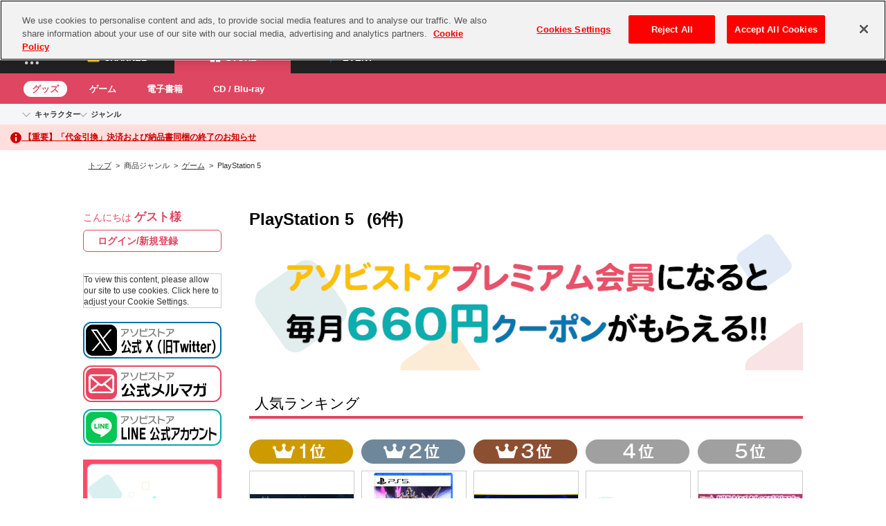

--- FILE ---
content_type: text/html
request_url: https://content.googleapis.com/static/proxy.html?usegapi=1&jsh=m%3B%2F_%2Fscs%2Fabc-static%2F_%2Fjs%2Fk%3Dgapi.lb.en.2kN9-TZiXrM.O%2Fd%3D1%2Frs%3DAHpOoo_B4hu0FeWRuWHfxnZ3V0WubwN7Qw%2Fm%3D__features__
body_size: -218
content:
<!DOCTYPE html>
<html>
<head>
<title></title>
<meta http-equiv="X-UA-Compatible" content="IE=edge" />
<script nonce="fTXspkoKbldJCmc_HMwAFA">
  window['startup'] = function() {
    googleapis.server.init();
  };
</script>
<script src="https://apis.google.com/js/googleapis.proxy.js?onload=startup" async defer nonce="fTXspkoKbldJCmc_HMwAFA"></script>
</head>
<body>
</body>
</html>


--- FILE ---
content_type: text/html; charset=UTF-8
request_url: https://content-youtube.googleapis.com/static/proxy.html?usegapi=1&jsh=m%3B%2F_%2Fscs%2Fabc-static%2F_%2Fjs%2Fk%3Dgapi.lb.en.2kN9-TZiXrM.O%2Fd%3D1%2Frs%3DAHpOoo_B4hu0FeWRuWHfxnZ3V0WubwN7Qw%2Fm%3D__features__
body_size: 70
content:
<!DOCTYPE html>
<html>
<head>
<title></title>
<meta http-equiv="X-UA-Compatible" content="IE=edge" />
<script type="text/javascript" nonce="lHBse-nZ2MlmStVOFCapkQ">
  window['startup'] = function() {
    googleapis.server.init();
  };
</script>
<script type="text/javascript"
  src="https://apis.google.com/js/googleapis.proxy.js?onload=startup" async
  defer nonce="lHBse-nZ2MlmStVOFCapkQ"></script>
</head>
<body>
</body>
</html>


--- FILE ---
content_type: image/svg+xml
request_url: https://shop.asobistore.jp/simages/asobi-common/assets/img/common/bn-logo.svg
body_size: 10854
content:
<svg viewBox="0 0 500 138" fill="none" xmlns="http://www.w3.org/2000/svg">
	<path
		d="M214.17 113.821H216.763V137.437H214.17V113.821ZM206.258 137.437H208.851V113.821H206.258V137.437ZM193.481 114.062L203.612 137.437H200.751L197.811 130.529H185.515L182.575 137.437H179.875L190.006 114.062C190.326 113.339 190.995 112.884 191.743 112.884C192.492 112.884 193.16 113.339 193.481 114.062ZM196.902 128.36L191.69 116.07L186.45 128.36H196.902ZM157.982 128.655V128.735C157.982 133.661 153.892 137.838 148.359 137.838C142.853 137.838 138.843 133.715 138.843 128.788V128.708C138.843 123.781 142.906 119.605 148.439 119.605C153.919 119.631 157.982 123.728 157.982 128.655ZM155.175 128.735C155.175 124.986 152.235 121.907 148.359 121.907C144.376 121.907 141.65 124.986 141.65 128.655V128.735C141.65 132.483 144.563 135.509 148.439 135.509C152.422 135.509 155.202 132.483 155.202 128.788V128.735H155.175ZM164.905 124.558V120.006H162.313V137.437H164.905V130.475C164.905 125.201 168.006 122.469 171.802 122.469H172.016V119.685C168.701 119.551 166.189 121.639 164.905 124.558ZM130.77 114.196C129.781 115.187 129.247 116.686 129.247 118.694V119.979H126.627V122.148H129.247V137.437H131.813V122.148H137.346V119.979H131.813V118.828C131.813 116.338 132.802 115.106 134.833 115.106C135.715 115.106 136.41 115.267 137.346 115.535V113.286C136.517 112.991 135.689 112.857 134.486 112.857C132.935 112.857 131.652 113.339 130.77 114.196ZM108.102 119.631C105.109 119.631 103.291 121.158 102.141 123.032V119.926H99.5486V137.437H102.141V127.45C102.141 124.183 104.36 121.988 107.354 121.988C110.428 121.988 112.166 124.022 112.166 127.262V137.464H114.758V126.646C114.785 122.469 112.326 119.631 108.102 119.631ZM91.663 129.993C91.663 133.26 89.4176 135.455 86.4505 135.455C83.3764 135.455 81.6389 133.42 81.6389 130.181V119.926H79.0461V130.823C79.0461 134.973 81.5053 137.812 85.702 137.812C88.6959 137.812 90.4868 136.285 91.663 134.411V137.437H94.2292V119.926H91.663V129.993ZM59.0781 115.883V137.437H61.7512V127.102H74.7958V124.826H61.7512V116.231H76.3195V113.821H61.1631C60.0137 113.821 59.0781 114.758 59.0781 115.883ZM247.905 119.631C244.911 119.631 243.093 121.158 241.944 123.032V119.926H239.351V137.437H241.944V127.45C241.944 124.183 244.162 121.988 247.156 121.988C250.23 121.988 251.968 124.022 251.968 127.262V137.464H254.561V126.646C254.587 122.469 252.128 119.631 247.905 119.631ZM289.631 128.655V128.735C289.631 133.661 285.542 137.838 280.008 137.838C274.502 137.838 270.492 133.715 270.492 128.788V128.708C270.492 123.781 274.555 119.605 280.089 119.605C285.595 119.631 289.631 123.728 289.631 128.655ZM286.825 128.735C286.825 124.986 283.884 121.907 280.008 121.907C276.025 121.907 273.299 124.986 273.299 128.655V128.735C273.299 132.483 276.213 135.509 280.089 135.509C284.071 135.509 286.851 132.483 286.851 128.788V128.735H286.825ZM231.438 137.437H234.031V120.006H231.438V137.437ZM232.722 112.884C231.626 112.884 230.743 113.768 230.743 114.865C230.743 115.963 231.626 116.847 232.722 116.847C233.817 116.847 234.7 115.963 234.7 114.865C234.7 113.768 233.817 112.884 232.722 112.884ZM262.874 114.732H260.281V119.979H257.581V122.148H260.281V132.805C260.281 136.339 262.393 137.731 265.199 137.731C266.456 137.731 267.418 137.464 268.327 136.982V134.759C267.418 135.188 266.67 135.375 265.788 135.375C264.023 135.375 262.847 134.599 262.847 132.483V122.148H268.3V119.979H262.847V114.732H262.874ZM409.439 114.732H406.846V119.979H404.146V122.148H406.846V132.805C406.846 136.339 408.958 137.731 411.765 137.731C413.021 137.731 413.983 137.464 414.892 136.982V134.759C413.983 135.188 413.235 135.375 412.353 135.375C410.588 135.375 409.412 134.599 409.412 132.483V122.148H414.865V119.979H409.412V114.732H409.439ZM441.89 124.558V120.006H439.297V137.437H441.89V130.475C441.89 125.201 444.991 122.469 448.787 122.469H449.001V119.685C445.686 119.551 443.173 121.639 441.89 124.558ZM467.953 129.672H453.197C453.598 133.447 456.432 135.589 459.746 135.589C462.313 135.589 464.104 134.599 465.6 133.126L466.937 134.973C465.146 136.714 462.954 137.838 459.666 137.838C454.561 137.838 450.391 134.17 450.391 128.762V128.681C450.391 123.648 454.16 119.605 459.319 119.605C464.825 119.605 467.979 123.728 467.979 128.815C467.979 129.163 467.979 129.377 467.953 129.672ZM465.173 127.744C464.879 124.585 462.954 121.8 459.239 121.8C456.004 121.8 453.545 124.344 453.197 127.744H465.173ZM431.412 129.993C431.412 133.26 429.166 135.455 426.199 135.455C423.125 135.455 421.388 133.42 421.388 130.181V119.926H418.795V130.823C418.795 134.973 421.254 137.812 425.451 137.812C428.445 137.812 430.236 136.285 431.412 134.411V137.437H433.978V119.926H431.412V129.993ZM397.865 129.993C397.865 133.26 395.619 135.455 392.652 135.455C389.578 135.455 387.84 133.42 387.84 130.181V119.926H385.248V130.823C385.248 134.973 387.707 137.812 391.904 137.812C394.897 137.812 396.688 136.285 397.865 134.411V137.437H400.431V119.926H397.865V129.993ZM365.28 115.883V137.437H367.953V127.102H380.997V124.826H367.953V116.231H382.521V113.821H367.365C366.189 113.821 365.28 114.758 365.28 115.883ZM305.67 114.732H303.077V119.979H300.377V122.148H303.077V132.805C303.077 136.339 305.189 137.731 307.996 137.731C309.252 137.731 310.214 137.464 311.123 136.982V134.759C310.214 135.188 309.466 135.375 308.584 135.375C306.819 135.375 305.643 134.599 305.643 132.483V122.148H311.096V119.979H305.643V114.732H305.67ZM352.075 128.842C352.075 129.19 352.075 129.377 352.048 129.699H337.293C337.693 133.474 340.527 135.616 343.842 135.616C346.408 135.616 348.199 134.625 349.696 133.153L351.032 135C349.241 136.741 347.049 137.865 343.761 137.865C338.656 137.865 334.486 134.197 334.486 128.788V128.708C334.486 123.674 338.255 119.631 343.414 119.631C348.894 119.631 352.075 123.728 352.075 128.842ZM349.268 127.744C348.974 124.585 347.049 121.8 343.334 121.8C340.099 121.8 337.64 124.344 337.293 127.744H349.268ZM324.007 119.631C321.013 119.631 319.196 121.158 318.046 123.032V112.804H315.453V137.437H318.046V127.45C318.046 124.183 320.265 121.988 323.259 121.988C326.333 121.988 328.07 124.022 328.07 127.262V137.464H330.663V126.646C330.663 122.469 328.204 119.631 324.007 119.631Z"
		fill="#140700" />
	<path
		d="M485.111 0H14.8891C6.65597 0 0 6.66698 0 14.9137V65.9469C0 70.3916 1.76423 74.6488 4.89174 77.7815L40.8982 113.847V95.6672H485.111C493.344 95.6672 500 89.0002 500 80.7535V14.9137C500 6.66698 493.317 0 485.111 0ZM487.116 83.4845H40.8982V95.6404L12.8575 67.5802V12.1559H487.116V83.4845Z"
		fill="#E60000" />
	<path
		d="M382.307 33.0408V67.5806H373.941V42.1443C373.941 42.1443 366.803 52.3724 364.424 55.7728C362.527 58.4771 358.544 58.4771 356.672 55.7728C354.293 52.3724 347.156 42.1443 347.156 42.1443V67.5806H338.79C338.79 67.5806 338.79 41.6624 338.79 33.0408C338.79 31.3004 339.618 29.6136 341.035 28.6229C343.387 26.9897 346.648 27.5519 348.306 29.9349C351.38 34.326 360.548 47.4458 360.548 47.4458C360.548 47.4458 369.744 34.2992 372.791 29.9349C374.448 27.5787 377.683 26.9897 380.062 28.6229C381.505 29.6136 382.307 31.3004 382.307 33.0408ZM284.366 53.5237C284.366 53.5237 271.989 35.8254 267.873 29.9081C266.215 27.5252 262.954 26.9629 260.575 28.6229C259.185 29.6136 258.357 31.2469 258.357 32.9605C258.357 41.6356 258.357 67.5806 258.357 67.5806H266.723V42.1443C266.723 42.1443 279.1 59.8426 283.216 65.7331C284.873 68.1161 288.135 68.6784 290.514 67.0183C291.904 66.0276 292.732 64.3944 292.732 62.6808C292.732 54.0057 292.732 28.0607 292.732 28.0607H284.366V53.5237ZM410.776 34.4063C414.839 34.4063 418.501 36.2003 421.067 38.9313L425.772 32.3982C421.816 29.1317 416.523 27.311 410.776 27.311C398.667 27.311 388.215 35.4506 388.215 47.8474C388.215 60.2442 398.64 68.3838 410.776 68.3838C416.523 68.3838 421.816 66.5364 425.772 63.2966L421.067 56.7635C418.501 59.4678 414.839 61.2885 410.776 61.2885C403.05 61.2885 397.758 55.2641 397.758 47.8474C397.758 40.4039 403.05 34.4063 410.776 34.4063ZM471.348 47.8206C471.348 60.2175 461.217 68.3571 449.455 68.3571C437.694 68.3571 427.563 60.2175 427.563 47.8206C427.563 35.4238 437.694 27.2842 449.455 27.2842C461.217 27.2842 471.348 35.4238 471.348 47.8206ZM462.099 47.8206C462.099 40.4039 456.967 34.4063 449.455 34.4063C441.944 34.4063 436.811 40.4039 436.811 47.8206C436.811 55.2373 441.944 61.2349 449.455 61.2349C456.967 61.2349 462.099 55.2373 462.099 47.8206ZM321.468 31.5682C325.103 40.5646 335.983 67.5806 335.983 67.5806H327.055L323.526 58.5574H307.408L303.879 67.5806H295.031C295.031 67.5806 305.937 40.5646 309.546 31.5682C310.695 28.7033 312.994 27.2842 315.507 27.2842C318.02 27.2842 320.319 28.7033 321.468 31.5682ZM320.88 51.8369L315.454 38.0477L310.027 51.8369H320.88ZM68.2469 56.9241C68.2469 62.4933 64.1838 67.5806 57.2873 67.5806H35.8492C33.8978 67.5806 32.5078 66.1883 32.5078 64.2337C32.5078 56.0406 32.5078 39.6275 32.5078 31.4343C32.5078 29.4797 33.8978 28.0874 35.8492 28.0874H54.935C61.484 28.0874 66.0015 32.5321 66.0015 37.8871C66.0015 42.305 62.9542 46.1338 58.8109 47.2851C64.1571 47.6064 68.2469 51.5959 68.2469 56.9241ZM40.8478 44.0721C40.8478 44.0721 49.0275 44.0721 51.754 44.0721C54.8013 44.0721 56.7527 42.0908 56.7527 39.6275C56.7527 37.1642 54.8013 35.1828 51.754 35.1828C49.0275 35.1828 40.8478 35.1828 40.8478 35.1828V44.0721ZM59.0782 55.6389C59.0782 52.9614 56.9665 50.7927 53.6786 50.7927C50.4977 50.7927 40.8478 50.7927 40.8478 50.7927V60.4852C40.8478 60.4852 50.5244 60.4852 53.6786 60.4852C56.9665 60.4852 59.0782 58.3164 59.0782 55.6389ZM138.977 53.5237C138.977 53.5237 126.6 35.8254 122.484 29.9081C120.826 27.5252 117.565 26.9629 115.186 28.6229C113.796 29.6136 112.968 31.2469 112.968 32.9605C112.968 41.6356 112.968 67.5806 112.968 67.5806H121.334V42.1443C121.334 42.1443 133.711 59.8426 137.827 65.7331C139.485 68.1161 142.746 68.6784 145.125 67.0183C146.515 66.0276 147.343 64.3944 147.343 62.6808C147.343 54.0057 147.343 28.0607 147.343 28.0607H138.977V53.5237ZM233.096 67.5806H241.783V28.0607H233.096V67.5806ZM190.3 47.6332C190.3 60.6459 180.73 67.5806 169.878 67.5806C169.878 67.5806 161.511 67.5806 158.731 67.5806C156.779 67.5806 155.389 66.1883 155.389 64.2337V31.4343C155.389 29.4797 156.779 28.0874 158.731 28.0874C161.537 28.0874 169.984 28.0874 169.984 28.0874C180.837 28.0607 190.3 34.3528 190.3 47.6332ZM181.131 47.6332C181.131 38.1816 174.101 35.1828 168.193 35.1828H163.756V60.4852H167.98C174.956 60.4852 181.131 56.817 181.131 47.6332ZM95.6193 31.5682C99.2547 40.5646 110.134 67.5806 110.134 67.5806H101.206L97.6775 58.5574H81.5856L78.0571 67.5806H69.2092C69.2092 67.5806 80.1154 40.5646 83.7241 31.5682C84.8735 28.7033 87.1723 27.2842 89.685 27.2842C92.1977 27.2842 94.4699 28.7033 95.6193 31.5682ZM95.0579 51.8369L89.6316 38.0477L84.2052 51.8369H95.0579ZM215.774 31.5682C219.41 40.5646 230.289 67.5806 230.289 67.5806H221.361L217.833 58.5574H201.741L198.212 67.5806H189.364C189.364 67.5806 200.27 40.5646 203.879 31.5682C205.029 28.7033 207.327 27.2842 209.84 27.2842C212.326 27.2842 214.625 28.7033 215.774 31.5682ZM215.186 51.8369L209.76 38.0477L204.334 51.8369H215.186Z"
		fill="#140700" />
</svg>

--- FILE ---
content_type: image/svg+xml
request_url: https://shop.asobistore.jp/simages/asobi-common/assets/img/common/ic-login.svg
body_size: 280
content:
<svg fill="none" height="16" viewBox="0 0 16 16" width="16" xmlns="http://www.w3.org/2000/svg"><path d="m8.22222 16v-1.3333h6.44448v-13.33337h-6.44448v-1.33333h6.44448c.3555 0 .6666.133333.9333.4s.4.577778.4.93333v13.33337c0 .3555-.1333.6666-.4.9333s-.5778.4-.9333.4zm-1.73333-4.0889-.93333-.9333 2.26666-2.26669h-7.82222v-1.33333h7.73333l-2.26666-2.26667.93333-.97778 3.9111 3.91112z" fill="#727272"/></svg>